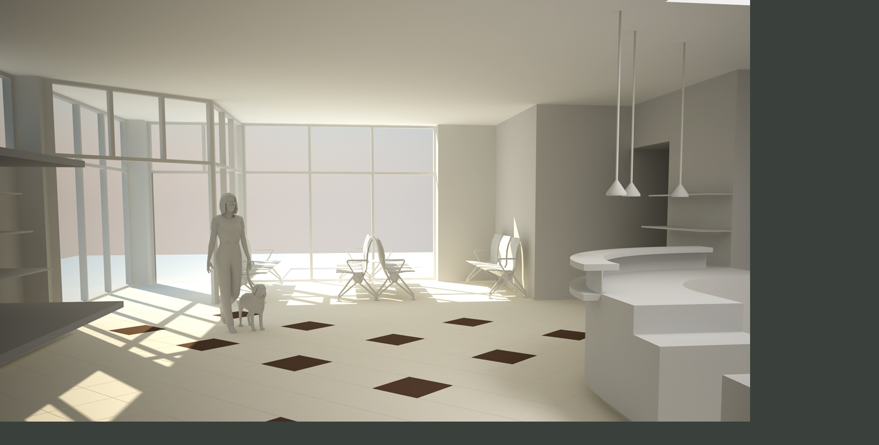

--- FILE ---
content_type: text/html
request_url: https://vincentduranton.com/Vincent-DURANTON-infographie-3D-architecture-440.html
body_size: 1275
content:
<!DOCTYPE html PUBLIC "-//W3C//DTD XHTML 1.0 Transitional//EN" "http://www.w3.org/TR/xhtml1/DTD/xhtml1-transitional.dtd">
<html xmlns="http://www.w3.org/1999/xhtml">
<head>

	<title>Vincent Duranton Architecture 3d - </title>

<meta http-equiv="content-type" content="text/html; charset=utf-8">
<meta name="title" content="Vincent Duranton Architecture 3d - ">
<meta name="author" content="Vincent Duranton">
<meta name="subject" content="">
<meta name="description" content="">
<meta name="revisit-after" content="1 days">

<link rel="stylesheet" type="text/css" href="css/vduranton.css">
<link rel="stylesheet" type="text/css" href="css/img_presentation.css">

<script type="text/javascript" src="js/jquery.js"></script>
<script type="text/javascript">
$(window).load(function(){
	//for each description div...
	$('div.description').each(function(){
		//...set the opacity to 0...
		$(this).css('opacity', 0);
		//..set width same as the image...
		$(this).css('width', $(this).siblings('img').width());
		//...get the parent (the wrapper) and set it's width same as the image width... '
		$(this).parent().css('width', $(this).siblings('img').width());
		//...set the display to block
		$(this).css('display', 'block');
	});
	
	$('div.wrapper').hover(function(){
		//when mouse hover over the wrapper div
		//get it's children elements with class descriptio
		//and show it using fadeTo
		$(this).children('.description').stop().fadeTo(500, 0.7);
	},function(){
		//when mouse out of the wrapper div
		//use fadeTo to hide the div
		$(this).children('.description').stop().fadeTo(500, 0);
	});
	
});
  
</script>

<script type="text/javascript">  var _gaq = _gaq || [];  _gaq.push(['_setAccount', 'UA-22340708-1']);  _gaq.push(['_trackPageview']);  (function() {    var ga = document.createElement('script'); ga.type = 'text/javascript'; ga.async = true;    ga.src = ('https:' == document.location.protocol ? 'https://ssl' : 'http://www') + '.google-analytics.com/ga.js';    var s = document.getElementsByTagName('script')[0]; s.parentNode.insertBefore(ga, s);  })();</script>
</head>

<script language="JavaScript1.2">

function ejs_nodroit()
	{
	alert('Copyright VINCENT DURANTON');
	return(false);
	}

document.oncontextmenu = ejs_nodroit;
</script>

<body style="margin:0px;">
		
		<div align="center">
		<div id="general">
			<div class="wrapper">
				<img src="images-vincent-duranton/Vincent-DURANTON-20110411191533.jpg" width="1500" height="900" title="" alt=""/>
				<div class='description' >

				<table align="center" width="800" class="description_content">
				<tr>
				<td width="100"></td>
				<td><h1></h1><h2></h2><p></p></td>
				<td width="100" align="right"><a href="image_presentation.php?img=441&id_rub=10"><img src="images/Fleche-Droite.png" border="0" width="31"></a></td>
				</tr>				
				</table>

				</div>
			</div>
		</div>
		</div>
		
		</body>

</html>

--- FILE ---
content_type: text/css
request_url: https://vincentduranton.com/css/vduranton.css
body_size: 406
content:
body
{
background-color:#3a403c;
margin:68px 0px 0px 0px;
}

#principal
{

height:650px;
padding-left:77px;
padding-right:77px;
}

#col_menu
{
width:320px;
height:565px;
float:left;
}

#col_img
{
float:left;
height:550px;
}

div.colonnethumb
{
width:106px;
height:auto;
float:left;
}

#bandeau_bas
{
clear:both;
width:100%;
height:100px;
}

#logo
{
width:320px;
height:152px;
}

#menu
{
width:200px;
height:152px;
float:left;
}

#img_1_2
{
width:106px;
height:152px;
float:right;
}

#cadre_9_img
{
float:right;
width:318px;
height:222px;
}

#menu  ul,li {
width:200px;
display : list-item;
list-style-image : none;
list-style-type:none;
padding:0px;margin:0px;
} 

#menu li a
{
 font-family: Arial;
 font-weight:800;
 font-size: 14px;
 color: #818274;
 text-decoration:none;
} 

#menu li a:hover
{
 color: #fe4800;
} 

#menu li .lien_menu_select
{
 color: #fe4800;
}

.img_thumb
{
width:100px;
height:70px;
border:1px solid #818274;
margin: 2px 2px 2px 0px;
}

.img_thumb_2
{
width:312px;
height:222px;
border:1px solid #818274;
margin: 2px 2px 2px 0px;
}

.adresse
{
margin:0px 0;
font-family: Arial;
font-size: 13px;
color: #818274;
font-style:italic;
}

.tel
{
margin:0px 0;
font-family: Arial;
font-size: 13px;
color: #dbddc5;
font-style:italic;
}

.droit
{
margin:24px 0;
font-family: Arial;
font-size: 11px;
color: #818274;
font-style:italic;
}


--- FILE ---
content_type: text/css
request_url: https://vincentduranton.com/css/img_presentation.css
body_size: 236
content:

#general
{
margin-left:auto;
margin-right:auto;
}

#precedent
{
float:left;
width:20%;
}

#suivant
{
float:left;
width:20%;
}

#texte_img
{
float:left;
width:60%;
}

div.description{
	position:absolute; /* absolute position (so we can position it where we want)*/
	top:0px; /* position will be on bottom or Top*/
	display:none; /* hide it */
	/* styling bellow */
	background-color:black;
	font-family: Arial;
	font-size:12px;
	color:white;
}

	div.description h1{
	font-family: Arial;
	font-size:15px;
	color:white;
	margin-bottom:10px;
	}

	div.description h2{
	font-family: Arial;
	font-size:12px;
	color:white;
	margin-bottom:10px;
	}
	
table.description_content
{
	margin-top:30px;
	margin-bottom:30px;
}